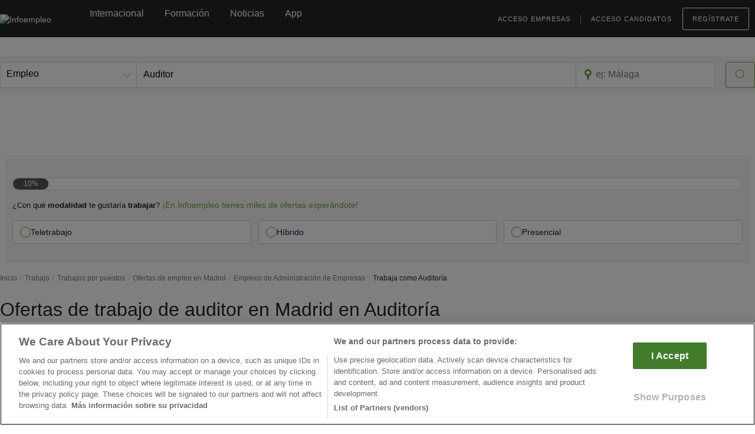

--- FILE ---
content_type: text/html; charset=utf-8
request_url: https://www.google.com/recaptcha/api2/anchor?ar=1&k=6Ldw-eAUAAAAAEcE4CL8jwDDoMjIZyhdc__myIiO&co=aHR0cHM6Ly93d3cuaW5mb2VtcGxlby5jb206NDQz&hl=en&v=PoyoqOPhxBO7pBk68S4YbpHZ&size=invisible&anchor-ms=20000&execute-ms=30000&cb=hphnilmzfidn
body_size: 48564
content:
<!DOCTYPE HTML><html dir="ltr" lang="en"><head><meta http-equiv="Content-Type" content="text/html; charset=UTF-8">
<meta http-equiv="X-UA-Compatible" content="IE=edge">
<title>reCAPTCHA</title>
<style type="text/css">
/* cyrillic-ext */
@font-face {
  font-family: 'Roboto';
  font-style: normal;
  font-weight: 400;
  font-stretch: 100%;
  src: url(//fonts.gstatic.com/s/roboto/v48/KFO7CnqEu92Fr1ME7kSn66aGLdTylUAMa3GUBHMdazTgWw.woff2) format('woff2');
  unicode-range: U+0460-052F, U+1C80-1C8A, U+20B4, U+2DE0-2DFF, U+A640-A69F, U+FE2E-FE2F;
}
/* cyrillic */
@font-face {
  font-family: 'Roboto';
  font-style: normal;
  font-weight: 400;
  font-stretch: 100%;
  src: url(//fonts.gstatic.com/s/roboto/v48/KFO7CnqEu92Fr1ME7kSn66aGLdTylUAMa3iUBHMdazTgWw.woff2) format('woff2');
  unicode-range: U+0301, U+0400-045F, U+0490-0491, U+04B0-04B1, U+2116;
}
/* greek-ext */
@font-face {
  font-family: 'Roboto';
  font-style: normal;
  font-weight: 400;
  font-stretch: 100%;
  src: url(//fonts.gstatic.com/s/roboto/v48/KFO7CnqEu92Fr1ME7kSn66aGLdTylUAMa3CUBHMdazTgWw.woff2) format('woff2');
  unicode-range: U+1F00-1FFF;
}
/* greek */
@font-face {
  font-family: 'Roboto';
  font-style: normal;
  font-weight: 400;
  font-stretch: 100%;
  src: url(//fonts.gstatic.com/s/roboto/v48/KFO7CnqEu92Fr1ME7kSn66aGLdTylUAMa3-UBHMdazTgWw.woff2) format('woff2');
  unicode-range: U+0370-0377, U+037A-037F, U+0384-038A, U+038C, U+038E-03A1, U+03A3-03FF;
}
/* math */
@font-face {
  font-family: 'Roboto';
  font-style: normal;
  font-weight: 400;
  font-stretch: 100%;
  src: url(//fonts.gstatic.com/s/roboto/v48/KFO7CnqEu92Fr1ME7kSn66aGLdTylUAMawCUBHMdazTgWw.woff2) format('woff2');
  unicode-range: U+0302-0303, U+0305, U+0307-0308, U+0310, U+0312, U+0315, U+031A, U+0326-0327, U+032C, U+032F-0330, U+0332-0333, U+0338, U+033A, U+0346, U+034D, U+0391-03A1, U+03A3-03A9, U+03B1-03C9, U+03D1, U+03D5-03D6, U+03F0-03F1, U+03F4-03F5, U+2016-2017, U+2034-2038, U+203C, U+2040, U+2043, U+2047, U+2050, U+2057, U+205F, U+2070-2071, U+2074-208E, U+2090-209C, U+20D0-20DC, U+20E1, U+20E5-20EF, U+2100-2112, U+2114-2115, U+2117-2121, U+2123-214F, U+2190, U+2192, U+2194-21AE, U+21B0-21E5, U+21F1-21F2, U+21F4-2211, U+2213-2214, U+2216-22FF, U+2308-230B, U+2310, U+2319, U+231C-2321, U+2336-237A, U+237C, U+2395, U+239B-23B7, U+23D0, U+23DC-23E1, U+2474-2475, U+25AF, U+25B3, U+25B7, U+25BD, U+25C1, U+25CA, U+25CC, U+25FB, U+266D-266F, U+27C0-27FF, U+2900-2AFF, U+2B0E-2B11, U+2B30-2B4C, U+2BFE, U+3030, U+FF5B, U+FF5D, U+1D400-1D7FF, U+1EE00-1EEFF;
}
/* symbols */
@font-face {
  font-family: 'Roboto';
  font-style: normal;
  font-weight: 400;
  font-stretch: 100%;
  src: url(//fonts.gstatic.com/s/roboto/v48/KFO7CnqEu92Fr1ME7kSn66aGLdTylUAMaxKUBHMdazTgWw.woff2) format('woff2');
  unicode-range: U+0001-000C, U+000E-001F, U+007F-009F, U+20DD-20E0, U+20E2-20E4, U+2150-218F, U+2190, U+2192, U+2194-2199, U+21AF, U+21E6-21F0, U+21F3, U+2218-2219, U+2299, U+22C4-22C6, U+2300-243F, U+2440-244A, U+2460-24FF, U+25A0-27BF, U+2800-28FF, U+2921-2922, U+2981, U+29BF, U+29EB, U+2B00-2BFF, U+4DC0-4DFF, U+FFF9-FFFB, U+10140-1018E, U+10190-1019C, U+101A0, U+101D0-101FD, U+102E0-102FB, U+10E60-10E7E, U+1D2C0-1D2D3, U+1D2E0-1D37F, U+1F000-1F0FF, U+1F100-1F1AD, U+1F1E6-1F1FF, U+1F30D-1F30F, U+1F315, U+1F31C, U+1F31E, U+1F320-1F32C, U+1F336, U+1F378, U+1F37D, U+1F382, U+1F393-1F39F, U+1F3A7-1F3A8, U+1F3AC-1F3AF, U+1F3C2, U+1F3C4-1F3C6, U+1F3CA-1F3CE, U+1F3D4-1F3E0, U+1F3ED, U+1F3F1-1F3F3, U+1F3F5-1F3F7, U+1F408, U+1F415, U+1F41F, U+1F426, U+1F43F, U+1F441-1F442, U+1F444, U+1F446-1F449, U+1F44C-1F44E, U+1F453, U+1F46A, U+1F47D, U+1F4A3, U+1F4B0, U+1F4B3, U+1F4B9, U+1F4BB, U+1F4BF, U+1F4C8-1F4CB, U+1F4D6, U+1F4DA, U+1F4DF, U+1F4E3-1F4E6, U+1F4EA-1F4ED, U+1F4F7, U+1F4F9-1F4FB, U+1F4FD-1F4FE, U+1F503, U+1F507-1F50B, U+1F50D, U+1F512-1F513, U+1F53E-1F54A, U+1F54F-1F5FA, U+1F610, U+1F650-1F67F, U+1F687, U+1F68D, U+1F691, U+1F694, U+1F698, U+1F6AD, U+1F6B2, U+1F6B9-1F6BA, U+1F6BC, U+1F6C6-1F6CF, U+1F6D3-1F6D7, U+1F6E0-1F6EA, U+1F6F0-1F6F3, U+1F6F7-1F6FC, U+1F700-1F7FF, U+1F800-1F80B, U+1F810-1F847, U+1F850-1F859, U+1F860-1F887, U+1F890-1F8AD, U+1F8B0-1F8BB, U+1F8C0-1F8C1, U+1F900-1F90B, U+1F93B, U+1F946, U+1F984, U+1F996, U+1F9E9, U+1FA00-1FA6F, U+1FA70-1FA7C, U+1FA80-1FA89, U+1FA8F-1FAC6, U+1FACE-1FADC, U+1FADF-1FAE9, U+1FAF0-1FAF8, U+1FB00-1FBFF;
}
/* vietnamese */
@font-face {
  font-family: 'Roboto';
  font-style: normal;
  font-weight: 400;
  font-stretch: 100%;
  src: url(//fonts.gstatic.com/s/roboto/v48/KFO7CnqEu92Fr1ME7kSn66aGLdTylUAMa3OUBHMdazTgWw.woff2) format('woff2');
  unicode-range: U+0102-0103, U+0110-0111, U+0128-0129, U+0168-0169, U+01A0-01A1, U+01AF-01B0, U+0300-0301, U+0303-0304, U+0308-0309, U+0323, U+0329, U+1EA0-1EF9, U+20AB;
}
/* latin-ext */
@font-face {
  font-family: 'Roboto';
  font-style: normal;
  font-weight: 400;
  font-stretch: 100%;
  src: url(//fonts.gstatic.com/s/roboto/v48/KFO7CnqEu92Fr1ME7kSn66aGLdTylUAMa3KUBHMdazTgWw.woff2) format('woff2');
  unicode-range: U+0100-02BA, U+02BD-02C5, U+02C7-02CC, U+02CE-02D7, U+02DD-02FF, U+0304, U+0308, U+0329, U+1D00-1DBF, U+1E00-1E9F, U+1EF2-1EFF, U+2020, U+20A0-20AB, U+20AD-20C0, U+2113, U+2C60-2C7F, U+A720-A7FF;
}
/* latin */
@font-face {
  font-family: 'Roboto';
  font-style: normal;
  font-weight: 400;
  font-stretch: 100%;
  src: url(//fonts.gstatic.com/s/roboto/v48/KFO7CnqEu92Fr1ME7kSn66aGLdTylUAMa3yUBHMdazQ.woff2) format('woff2');
  unicode-range: U+0000-00FF, U+0131, U+0152-0153, U+02BB-02BC, U+02C6, U+02DA, U+02DC, U+0304, U+0308, U+0329, U+2000-206F, U+20AC, U+2122, U+2191, U+2193, U+2212, U+2215, U+FEFF, U+FFFD;
}
/* cyrillic-ext */
@font-face {
  font-family: 'Roboto';
  font-style: normal;
  font-weight: 500;
  font-stretch: 100%;
  src: url(//fonts.gstatic.com/s/roboto/v48/KFO7CnqEu92Fr1ME7kSn66aGLdTylUAMa3GUBHMdazTgWw.woff2) format('woff2');
  unicode-range: U+0460-052F, U+1C80-1C8A, U+20B4, U+2DE0-2DFF, U+A640-A69F, U+FE2E-FE2F;
}
/* cyrillic */
@font-face {
  font-family: 'Roboto';
  font-style: normal;
  font-weight: 500;
  font-stretch: 100%;
  src: url(//fonts.gstatic.com/s/roboto/v48/KFO7CnqEu92Fr1ME7kSn66aGLdTylUAMa3iUBHMdazTgWw.woff2) format('woff2');
  unicode-range: U+0301, U+0400-045F, U+0490-0491, U+04B0-04B1, U+2116;
}
/* greek-ext */
@font-face {
  font-family: 'Roboto';
  font-style: normal;
  font-weight: 500;
  font-stretch: 100%;
  src: url(//fonts.gstatic.com/s/roboto/v48/KFO7CnqEu92Fr1ME7kSn66aGLdTylUAMa3CUBHMdazTgWw.woff2) format('woff2');
  unicode-range: U+1F00-1FFF;
}
/* greek */
@font-face {
  font-family: 'Roboto';
  font-style: normal;
  font-weight: 500;
  font-stretch: 100%;
  src: url(//fonts.gstatic.com/s/roboto/v48/KFO7CnqEu92Fr1ME7kSn66aGLdTylUAMa3-UBHMdazTgWw.woff2) format('woff2');
  unicode-range: U+0370-0377, U+037A-037F, U+0384-038A, U+038C, U+038E-03A1, U+03A3-03FF;
}
/* math */
@font-face {
  font-family: 'Roboto';
  font-style: normal;
  font-weight: 500;
  font-stretch: 100%;
  src: url(//fonts.gstatic.com/s/roboto/v48/KFO7CnqEu92Fr1ME7kSn66aGLdTylUAMawCUBHMdazTgWw.woff2) format('woff2');
  unicode-range: U+0302-0303, U+0305, U+0307-0308, U+0310, U+0312, U+0315, U+031A, U+0326-0327, U+032C, U+032F-0330, U+0332-0333, U+0338, U+033A, U+0346, U+034D, U+0391-03A1, U+03A3-03A9, U+03B1-03C9, U+03D1, U+03D5-03D6, U+03F0-03F1, U+03F4-03F5, U+2016-2017, U+2034-2038, U+203C, U+2040, U+2043, U+2047, U+2050, U+2057, U+205F, U+2070-2071, U+2074-208E, U+2090-209C, U+20D0-20DC, U+20E1, U+20E5-20EF, U+2100-2112, U+2114-2115, U+2117-2121, U+2123-214F, U+2190, U+2192, U+2194-21AE, U+21B0-21E5, U+21F1-21F2, U+21F4-2211, U+2213-2214, U+2216-22FF, U+2308-230B, U+2310, U+2319, U+231C-2321, U+2336-237A, U+237C, U+2395, U+239B-23B7, U+23D0, U+23DC-23E1, U+2474-2475, U+25AF, U+25B3, U+25B7, U+25BD, U+25C1, U+25CA, U+25CC, U+25FB, U+266D-266F, U+27C0-27FF, U+2900-2AFF, U+2B0E-2B11, U+2B30-2B4C, U+2BFE, U+3030, U+FF5B, U+FF5D, U+1D400-1D7FF, U+1EE00-1EEFF;
}
/* symbols */
@font-face {
  font-family: 'Roboto';
  font-style: normal;
  font-weight: 500;
  font-stretch: 100%;
  src: url(//fonts.gstatic.com/s/roboto/v48/KFO7CnqEu92Fr1ME7kSn66aGLdTylUAMaxKUBHMdazTgWw.woff2) format('woff2');
  unicode-range: U+0001-000C, U+000E-001F, U+007F-009F, U+20DD-20E0, U+20E2-20E4, U+2150-218F, U+2190, U+2192, U+2194-2199, U+21AF, U+21E6-21F0, U+21F3, U+2218-2219, U+2299, U+22C4-22C6, U+2300-243F, U+2440-244A, U+2460-24FF, U+25A0-27BF, U+2800-28FF, U+2921-2922, U+2981, U+29BF, U+29EB, U+2B00-2BFF, U+4DC0-4DFF, U+FFF9-FFFB, U+10140-1018E, U+10190-1019C, U+101A0, U+101D0-101FD, U+102E0-102FB, U+10E60-10E7E, U+1D2C0-1D2D3, U+1D2E0-1D37F, U+1F000-1F0FF, U+1F100-1F1AD, U+1F1E6-1F1FF, U+1F30D-1F30F, U+1F315, U+1F31C, U+1F31E, U+1F320-1F32C, U+1F336, U+1F378, U+1F37D, U+1F382, U+1F393-1F39F, U+1F3A7-1F3A8, U+1F3AC-1F3AF, U+1F3C2, U+1F3C4-1F3C6, U+1F3CA-1F3CE, U+1F3D4-1F3E0, U+1F3ED, U+1F3F1-1F3F3, U+1F3F5-1F3F7, U+1F408, U+1F415, U+1F41F, U+1F426, U+1F43F, U+1F441-1F442, U+1F444, U+1F446-1F449, U+1F44C-1F44E, U+1F453, U+1F46A, U+1F47D, U+1F4A3, U+1F4B0, U+1F4B3, U+1F4B9, U+1F4BB, U+1F4BF, U+1F4C8-1F4CB, U+1F4D6, U+1F4DA, U+1F4DF, U+1F4E3-1F4E6, U+1F4EA-1F4ED, U+1F4F7, U+1F4F9-1F4FB, U+1F4FD-1F4FE, U+1F503, U+1F507-1F50B, U+1F50D, U+1F512-1F513, U+1F53E-1F54A, U+1F54F-1F5FA, U+1F610, U+1F650-1F67F, U+1F687, U+1F68D, U+1F691, U+1F694, U+1F698, U+1F6AD, U+1F6B2, U+1F6B9-1F6BA, U+1F6BC, U+1F6C6-1F6CF, U+1F6D3-1F6D7, U+1F6E0-1F6EA, U+1F6F0-1F6F3, U+1F6F7-1F6FC, U+1F700-1F7FF, U+1F800-1F80B, U+1F810-1F847, U+1F850-1F859, U+1F860-1F887, U+1F890-1F8AD, U+1F8B0-1F8BB, U+1F8C0-1F8C1, U+1F900-1F90B, U+1F93B, U+1F946, U+1F984, U+1F996, U+1F9E9, U+1FA00-1FA6F, U+1FA70-1FA7C, U+1FA80-1FA89, U+1FA8F-1FAC6, U+1FACE-1FADC, U+1FADF-1FAE9, U+1FAF0-1FAF8, U+1FB00-1FBFF;
}
/* vietnamese */
@font-face {
  font-family: 'Roboto';
  font-style: normal;
  font-weight: 500;
  font-stretch: 100%;
  src: url(//fonts.gstatic.com/s/roboto/v48/KFO7CnqEu92Fr1ME7kSn66aGLdTylUAMa3OUBHMdazTgWw.woff2) format('woff2');
  unicode-range: U+0102-0103, U+0110-0111, U+0128-0129, U+0168-0169, U+01A0-01A1, U+01AF-01B0, U+0300-0301, U+0303-0304, U+0308-0309, U+0323, U+0329, U+1EA0-1EF9, U+20AB;
}
/* latin-ext */
@font-face {
  font-family: 'Roboto';
  font-style: normal;
  font-weight: 500;
  font-stretch: 100%;
  src: url(//fonts.gstatic.com/s/roboto/v48/KFO7CnqEu92Fr1ME7kSn66aGLdTylUAMa3KUBHMdazTgWw.woff2) format('woff2');
  unicode-range: U+0100-02BA, U+02BD-02C5, U+02C7-02CC, U+02CE-02D7, U+02DD-02FF, U+0304, U+0308, U+0329, U+1D00-1DBF, U+1E00-1E9F, U+1EF2-1EFF, U+2020, U+20A0-20AB, U+20AD-20C0, U+2113, U+2C60-2C7F, U+A720-A7FF;
}
/* latin */
@font-face {
  font-family: 'Roboto';
  font-style: normal;
  font-weight: 500;
  font-stretch: 100%;
  src: url(//fonts.gstatic.com/s/roboto/v48/KFO7CnqEu92Fr1ME7kSn66aGLdTylUAMa3yUBHMdazQ.woff2) format('woff2');
  unicode-range: U+0000-00FF, U+0131, U+0152-0153, U+02BB-02BC, U+02C6, U+02DA, U+02DC, U+0304, U+0308, U+0329, U+2000-206F, U+20AC, U+2122, U+2191, U+2193, U+2212, U+2215, U+FEFF, U+FFFD;
}
/* cyrillic-ext */
@font-face {
  font-family: 'Roboto';
  font-style: normal;
  font-weight: 900;
  font-stretch: 100%;
  src: url(//fonts.gstatic.com/s/roboto/v48/KFO7CnqEu92Fr1ME7kSn66aGLdTylUAMa3GUBHMdazTgWw.woff2) format('woff2');
  unicode-range: U+0460-052F, U+1C80-1C8A, U+20B4, U+2DE0-2DFF, U+A640-A69F, U+FE2E-FE2F;
}
/* cyrillic */
@font-face {
  font-family: 'Roboto';
  font-style: normal;
  font-weight: 900;
  font-stretch: 100%;
  src: url(//fonts.gstatic.com/s/roboto/v48/KFO7CnqEu92Fr1ME7kSn66aGLdTylUAMa3iUBHMdazTgWw.woff2) format('woff2');
  unicode-range: U+0301, U+0400-045F, U+0490-0491, U+04B0-04B1, U+2116;
}
/* greek-ext */
@font-face {
  font-family: 'Roboto';
  font-style: normal;
  font-weight: 900;
  font-stretch: 100%;
  src: url(//fonts.gstatic.com/s/roboto/v48/KFO7CnqEu92Fr1ME7kSn66aGLdTylUAMa3CUBHMdazTgWw.woff2) format('woff2');
  unicode-range: U+1F00-1FFF;
}
/* greek */
@font-face {
  font-family: 'Roboto';
  font-style: normal;
  font-weight: 900;
  font-stretch: 100%;
  src: url(//fonts.gstatic.com/s/roboto/v48/KFO7CnqEu92Fr1ME7kSn66aGLdTylUAMa3-UBHMdazTgWw.woff2) format('woff2');
  unicode-range: U+0370-0377, U+037A-037F, U+0384-038A, U+038C, U+038E-03A1, U+03A3-03FF;
}
/* math */
@font-face {
  font-family: 'Roboto';
  font-style: normal;
  font-weight: 900;
  font-stretch: 100%;
  src: url(//fonts.gstatic.com/s/roboto/v48/KFO7CnqEu92Fr1ME7kSn66aGLdTylUAMawCUBHMdazTgWw.woff2) format('woff2');
  unicode-range: U+0302-0303, U+0305, U+0307-0308, U+0310, U+0312, U+0315, U+031A, U+0326-0327, U+032C, U+032F-0330, U+0332-0333, U+0338, U+033A, U+0346, U+034D, U+0391-03A1, U+03A3-03A9, U+03B1-03C9, U+03D1, U+03D5-03D6, U+03F0-03F1, U+03F4-03F5, U+2016-2017, U+2034-2038, U+203C, U+2040, U+2043, U+2047, U+2050, U+2057, U+205F, U+2070-2071, U+2074-208E, U+2090-209C, U+20D0-20DC, U+20E1, U+20E5-20EF, U+2100-2112, U+2114-2115, U+2117-2121, U+2123-214F, U+2190, U+2192, U+2194-21AE, U+21B0-21E5, U+21F1-21F2, U+21F4-2211, U+2213-2214, U+2216-22FF, U+2308-230B, U+2310, U+2319, U+231C-2321, U+2336-237A, U+237C, U+2395, U+239B-23B7, U+23D0, U+23DC-23E1, U+2474-2475, U+25AF, U+25B3, U+25B7, U+25BD, U+25C1, U+25CA, U+25CC, U+25FB, U+266D-266F, U+27C0-27FF, U+2900-2AFF, U+2B0E-2B11, U+2B30-2B4C, U+2BFE, U+3030, U+FF5B, U+FF5D, U+1D400-1D7FF, U+1EE00-1EEFF;
}
/* symbols */
@font-face {
  font-family: 'Roboto';
  font-style: normal;
  font-weight: 900;
  font-stretch: 100%;
  src: url(//fonts.gstatic.com/s/roboto/v48/KFO7CnqEu92Fr1ME7kSn66aGLdTylUAMaxKUBHMdazTgWw.woff2) format('woff2');
  unicode-range: U+0001-000C, U+000E-001F, U+007F-009F, U+20DD-20E0, U+20E2-20E4, U+2150-218F, U+2190, U+2192, U+2194-2199, U+21AF, U+21E6-21F0, U+21F3, U+2218-2219, U+2299, U+22C4-22C6, U+2300-243F, U+2440-244A, U+2460-24FF, U+25A0-27BF, U+2800-28FF, U+2921-2922, U+2981, U+29BF, U+29EB, U+2B00-2BFF, U+4DC0-4DFF, U+FFF9-FFFB, U+10140-1018E, U+10190-1019C, U+101A0, U+101D0-101FD, U+102E0-102FB, U+10E60-10E7E, U+1D2C0-1D2D3, U+1D2E0-1D37F, U+1F000-1F0FF, U+1F100-1F1AD, U+1F1E6-1F1FF, U+1F30D-1F30F, U+1F315, U+1F31C, U+1F31E, U+1F320-1F32C, U+1F336, U+1F378, U+1F37D, U+1F382, U+1F393-1F39F, U+1F3A7-1F3A8, U+1F3AC-1F3AF, U+1F3C2, U+1F3C4-1F3C6, U+1F3CA-1F3CE, U+1F3D4-1F3E0, U+1F3ED, U+1F3F1-1F3F3, U+1F3F5-1F3F7, U+1F408, U+1F415, U+1F41F, U+1F426, U+1F43F, U+1F441-1F442, U+1F444, U+1F446-1F449, U+1F44C-1F44E, U+1F453, U+1F46A, U+1F47D, U+1F4A3, U+1F4B0, U+1F4B3, U+1F4B9, U+1F4BB, U+1F4BF, U+1F4C8-1F4CB, U+1F4D6, U+1F4DA, U+1F4DF, U+1F4E3-1F4E6, U+1F4EA-1F4ED, U+1F4F7, U+1F4F9-1F4FB, U+1F4FD-1F4FE, U+1F503, U+1F507-1F50B, U+1F50D, U+1F512-1F513, U+1F53E-1F54A, U+1F54F-1F5FA, U+1F610, U+1F650-1F67F, U+1F687, U+1F68D, U+1F691, U+1F694, U+1F698, U+1F6AD, U+1F6B2, U+1F6B9-1F6BA, U+1F6BC, U+1F6C6-1F6CF, U+1F6D3-1F6D7, U+1F6E0-1F6EA, U+1F6F0-1F6F3, U+1F6F7-1F6FC, U+1F700-1F7FF, U+1F800-1F80B, U+1F810-1F847, U+1F850-1F859, U+1F860-1F887, U+1F890-1F8AD, U+1F8B0-1F8BB, U+1F8C0-1F8C1, U+1F900-1F90B, U+1F93B, U+1F946, U+1F984, U+1F996, U+1F9E9, U+1FA00-1FA6F, U+1FA70-1FA7C, U+1FA80-1FA89, U+1FA8F-1FAC6, U+1FACE-1FADC, U+1FADF-1FAE9, U+1FAF0-1FAF8, U+1FB00-1FBFF;
}
/* vietnamese */
@font-face {
  font-family: 'Roboto';
  font-style: normal;
  font-weight: 900;
  font-stretch: 100%;
  src: url(//fonts.gstatic.com/s/roboto/v48/KFO7CnqEu92Fr1ME7kSn66aGLdTylUAMa3OUBHMdazTgWw.woff2) format('woff2');
  unicode-range: U+0102-0103, U+0110-0111, U+0128-0129, U+0168-0169, U+01A0-01A1, U+01AF-01B0, U+0300-0301, U+0303-0304, U+0308-0309, U+0323, U+0329, U+1EA0-1EF9, U+20AB;
}
/* latin-ext */
@font-face {
  font-family: 'Roboto';
  font-style: normal;
  font-weight: 900;
  font-stretch: 100%;
  src: url(//fonts.gstatic.com/s/roboto/v48/KFO7CnqEu92Fr1ME7kSn66aGLdTylUAMa3KUBHMdazTgWw.woff2) format('woff2');
  unicode-range: U+0100-02BA, U+02BD-02C5, U+02C7-02CC, U+02CE-02D7, U+02DD-02FF, U+0304, U+0308, U+0329, U+1D00-1DBF, U+1E00-1E9F, U+1EF2-1EFF, U+2020, U+20A0-20AB, U+20AD-20C0, U+2113, U+2C60-2C7F, U+A720-A7FF;
}
/* latin */
@font-face {
  font-family: 'Roboto';
  font-style: normal;
  font-weight: 900;
  font-stretch: 100%;
  src: url(//fonts.gstatic.com/s/roboto/v48/KFO7CnqEu92Fr1ME7kSn66aGLdTylUAMa3yUBHMdazQ.woff2) format('woff2');
  unicode-range: U+0000-00FF, U+0131, U+0152-0153, U+02BB-02BC, U+02C6, U+02DA, U+02DC, U+0304, U+0308, U+0329, U+2000-206F, U+20AC, U+2122, U+2191, U+2193, U+2212, U+2215, U+FEFF, U+FFFD;
}

</style>
<link rel="stylesheet" type="text/css" href="https://www.gstatic.com/recaptcha/releases/PoyoqOPhxBO7pBk68S4YbpHZ/styles__ltr.css">
<script nonce="2Vut64h1ZOAdO3e_Cx3vLQ" type="text/javascript">window['__recaptcha_api'] = 'https://www.google.com/recaptcha/api2/';</script>
<script type="text/javascript" src="https://www.gstatic.com/recaptcha/releases/PoyoqOPhxBO7pBk68S4YbpHZ/recaptcha__en.js" nonce="2Vut64h1ZOAdO3e_Cx3vLQ">
      
    </script></head>
<body><div id="rc-anchor-alert" class="rc-anchor-alert"></div>
<input type="hidden" id="recaptcha-token" value="[base64]">
<script type="text/javascript" nonce="2Vut64h1ZOAdO3e_Cx3vLQ">
      recaptcha.anchor.Main.init("[\x22ainput\x22,[\x22bgdata\x22,\x22\x22,\[base64]/[base64]/[base64]/KE4oMTI0LHYsdi5HKSxMWihsLHYpKTpOKDEyNCx2LGwpLFYpLHYpLFQpKSxGKDE3MSx2KX0scjc9ZnVuY3Rpb24obCl7cmV0dXJuIGx9LEM9ZnVuY3Rpb24obCxWLHYpe04odixsLFYpLFZbYWtdPTI3OTZ9LG49ZnVuY3Rpb24obCxWKXtWLlg9KChWLlg/[base64]/[base64]/[base64]/[base64]/[base64]/[base64]/[base64]/[base64]/[base64]/[base64]/[base64]\\u003d\x22,\[base64]\\u003d\x22,\x22w5bCtkLCp8OjJsOCHsO1VC7CqsKGZMKJM1xWwrNOw4XDtE3DncOjw75QwrItX216w5DDtMOow6/[base64]/w5fChzTDiTt1S8Kow78XwpzDnsO7R8OcPHzDr8OkXsOETsKqw4jDgsKxOhpXbcO5w7DCrWDCm3M2woI/[base64]/DviMNw4bCvGxXw6VsB0bCpxvCp17CucONdMOoFcOKe8OAdRRsKm07wrhtDsKTw5bCtGIgw7Iow5LDlMKYTsKFw5Zdw4vDgx3CkhYDByLDtVXCpTg/[base64]/wprCt8KGw7vCqMOfw6nDncOMEMOtwqkSwqfCtkTDtsOZNMO9d8OefT/DsUpJw5Y8U8KTwoTDjnNxwp0FTMKaBzDDqMOrw4BmwofCrmgow4DCvHFQw47DtQwPwosHw6N/H37CusOUFsOZw7gGwpXCmcKJw5bCpDbDpsKbZsK9w57DvMKCB8O2wo3ClUXDrcOkNWnDhFAORsONwprDssKDczl1w4hrwoUJQVkPTMOrwqvCvMK/wo7CmX3CtMOxw6hjAzDCjMKZR8K0w5zDqHYLwo7CocOIwqkTHsOBwo5DWcKAOz/CvsO+AlnDqlDCuAfDvgTDrsOlw6UXwo/DmQMwCCNgw77DrmfCoylfGm0QFsO8SMKkcDDDgcO4Zl8jSwnDpGnDrsOfw48HwrXDlcKdwpsLw6EHw73DjTTDi8KRUl3CtmnCgl8mw6PDtsKyw45PdcO6w4bCrF4/w7XCvMK+wpg5w7XCtElAHsOpYwXDucKBCsOlwqcjw7kvBVHDjcKvCwbCh3lgwpU2Y8OHwoTDohLDlMKIwrJ4w5XDiTYMw4Qfw7/DsTrDgVzDq8Kww4TDvX7DgsK3wqvChMOvwrkzw4HDhBZVemxTwqljJMO9YsKfb8KVwpxeQQ3Ck3zDty/DqMKFMHHDmsK5wqbCsDwYw6XCt8O1GCXCqiJzW8OfRDLCgXtJFglSFcOSfHUTbxbDkBbDqBTDj8Kvw7DCqsOjZsKdan7Dp8KXOVMNE8OEw7RRN0bDhGZSUcK0w7nCs8K/QMOawqfDsXTDqsOCwrshwrfCu3fDvcOnw7kfwqw1wq3CmMKqRsOVwpchwo/DkQ3DnkNAwpfDuBvDpXDDkMOUAMOvT8OSPWMgwoMXwookwrLDnwwFQRU/wrpFE8KtOkYqw7zCsGgTQTHClMK/[base64]/CrsK3wrkXA8Ovw4TCm24DQsK2GU7CkMOnW8O4w6oEw5JTw7lew6goGcOvbQ8Zwo1qw6vCicOvYV8Jw6vCp0YWJsK/w7PCtcOxw5s+dEDCpsKHQMO+MB3DhgbDhG/Cj8KwKzTDnjDCpGXDqsKgwqHCtXs5J1gUaSQtasKZTcKUw6LCgk7DtnInw7/[base64]/[base64]/W8Kfw5BvwrjChV1PHcObw73DvkfDrSDDp8OYw78Vwq8+J2ofwqvDrcKlwqDCoCJ0w7/DncK5wpFBdkljwpzDmzvCh35Lw4fDj1/DvzB/[base64]/[base64]/w4fCjsO1UmTCr8Oewr98w7LCusOgeAYtVMKhwoXDvsKlwqc2NHJCGiszwp/CuMKpwoPDisKcS8KjHcOEwoHDgcOkVnBYwo5Ow5BVe11/w5DCvxPCvBd1dMO+w6VLPFoJwrfCv8KcK1DDt2hUbD1IbcK9bcKNwq/DiMK1wrcuBcOUw7fDlcKAwo1vImYuHcOqw4xvRMKcGh7CvxnDhloIM8OWwprDglw7TGcKwonDpl4owpLDq3kvQn0BCsO1ZCp/[base64]/[base64]/ClWrCh8KlZ8K1w6vCqMKQO8Kcw4PCly5Vw7UQLcKtw5QSwplBwqHChsKfNsKOwpJrwrgFa2/[base64]/[base64]/CucOnwrLCoMKLAAPCsUjCrsOaHMOew41OXEEsQQvDhXciwoHDjVUjQsO9wovDncKPaSQYw7AHwo/[base64]/[base64]/WinDqGMSPld0w5TCjj/DkxLDhWPCqMOawqjDl8OsIcOeLcKmwoluY3ZvZcKUw7zCqsK2H8ODCQ9YLMOhw51/w57DlHFOwrjDvcKywrQCwrUjw4fCkSnDh2fDokLCt8K3QMK7SzBSwqrCgH7DmA13Z1XCmn/Co8OiwpHCsMOEGk4/wonDqcOoMm/CnMO3wqpdw6tKJsK/I8OyeMKKwoNKHMOKw7JtwoLDp2toUTlEIcK8w5xuO8OEZgEiOwAIU8KhTcOEwqAEw7EIwqVTPcOSa8KAH8OCRVnCvAthwpVAw5XCnsONeksZK8KqwrYvOn7Dt3HCoATDsj9YHxfCsidtbMK9MMOwTFXCgcKZwpTCn0fCocOVw7p5fz9Rwpopw7nCr3d/[base64]/w4LDgDJzwr7DjBvDtsK0RcKUwr83UsKeWMOTW8O7wqTDt1Fmwq/Ch8OAw5w5w7DDhsOQw7bCh3XCo8OWw4IyFQ7DqsORICgiEMOZwpgjwql0JVVRw5ckw7hVAyvDqx1HOsKqFsO1SMOdwrAbw5guwrnDnWpcVm7DvXs+w61pNywOFcK/w6TCsS9IPn/[base64]/wrsEBMOYw6vDql/DrUkubjdHwoV4wrPDjcKnwpLDocOXw6bCjMKUJcOxw6HDnGIWYcKUV8Ojwqlrw5fDqsOOLWTCtcKyPU/Cq8K4TsOQAX1vw6vCr13DoQjDlcOkw7PDvsK5LVlzB8Kxw6ggZBFiwonCtWYIVcK2wpzCm8KkHBHCtQNgRkPCgwDDvMKCwpHClhrCrMKjw6PCsUjCii/[base64]/Ds8KGCcObe23Cul9cBgXCgAbCgFxrK8OiUUJ/wpnDv0/[base64]/[base64]/wrTCvS/DtT/[base64]/w7PDtMKuwo0Iw6HCjsO1O8Kew6zDrMOCbAoow6rCrGjChB/CuUnDvzXCjmzDh1gFQkUwwpRcwpDDjRBnwoHChcOmwp7DjcOUwr8Hw7QGIsO9wpB/[base64]/csKuw6vCrEBLw4cwP8K1w5duIzJVRRlbOMKLY3gSRcOMwpBOYHN5woV6wpbDp8KcQMOfw6LDiB/DkMK6KMKDwqRId8KBwp0YwqQlc8KaQ8O7cTzChEbDvwbCtsK/WcKPwpZiJsOpw6EGYMK8dMODRnnDmMOkEBbCuQPDl8KpXRDCkB9Qwog1w5HCjMOwOF/CoMKOwoEjw6PCtUXCoyPCicKPeBR5CcOkasOrwpPCu8KWZsK0KS55PHgww7PCvjHCi8OLwr/[base64]/[base64]/w5nCosK/w4MFYxJQw6HDmQLCgsKzHQZeJhDCsTDDu10vJQsrw6TDsToDZ8KiF8KhARzCjsOSw7/CvyzDqcOIJgzDhsKEwoFbw6sMQwFVcAPDrcOzGcOyLWVfNsOfw7pFwrrDvSjDnXsmwp7CnsO/O8OIN1bDhixuw6FFwq/DpMKhSErDo1V0D8ODwozDgsOcT8OWw4XCu1vDjwkSTcKgdCNpXcKrLsKYwpRfwowmwrPCmsO6w5nCsExvw7LDh3Y8U8OYwrhlBsK+b2sxYsO+w53DlcOEw6nCulrCtMK2woDCvXDDnVDDtDnCjsOpOXXDqCPCoirDvgRDwrBFwpV2wpLDvRE6wqTClFVfw7vDuz/CkWvCmgfDpsKyw7wvw6jDgMKiODHCplvDsRkZDF3DgMO1wrXCusOiN8Oaw6w1wrbDnTBtw7nCi2FBTMKxw5zCoMKGLMKdwpASwofDjMOHaMOKwqzCvh/[base64]/Ct8OYXHprUQbDuXgoNMKOPFfCnHE/wpLCtMOTdMK4wqDDtEnDo8OqwrETwoY8eMOXw7nCjsOcw6Jvwo3CoMOEwpjCgA/[base64]/ChsKow7LChMKGw5N7eyYjwo/[base64]/CucKsaMOsw4AEB8OLw5cFfkHClk/Dl8OxwopCQsKzw6EDEQBGwr8GF8O4OcOCw60La8KTbj8DwpzDvsKjwqZCwpHDicKSA17CtnHCt2sxFMKJw6MIwqjCiUh6Zl41E04kwoEuCmh+A8KiFnkcKn/[base64]/DiDpdIMONw4ZbwrnDqxc9w5DDpMKPw6TDscKpw48yw7PCnsKAwq9TGl1oLk8kbxvDsBkWITY0RQ8mwoYfw7hYTMO1w4kgEB7DhsKDPcK2woJGw4glw4vDvsKHXw4Qc1rDrBcrwq7DoF8bw5nDk8O5dsKcEgXDjsKNbn/Dm0gkIlrDhMKGwqsBXMKpw5gnw41Xw6x4w5LCp8OScsOqwp5Yw7h1RcK2EcKew4XCvcKyIHgJw4/DgGRma2thZcKIQgdqwqXDjlDCsgVBasORecKvSWbCp0/[base64]/Lh5LFsOGQAHCvcKuw6tNwo7Ck8OqwpZpwqopwo7DqljDhmXCpsKhA8KtD03CvsKSEl7Cj8KwKcKdw7sMw7hCVXABwqAAJxnDkcOnw4XCvlZpw7MFX8KOHMO+c8K0wo8OFHx0w6bCicKiBMK7w6PCgcO2Zwl2QcKNw6XDg8KPw7/CssKKOmrCrcKKw5rCg0zDiynDry05SSbDmMOgwoUJDMKZw5dWP8OnQMOWw7EXEnLDlgTCuxzDknzDtcOzPSXDpBcxw7PDphfCvcO3BS1hw47CgMK4w6oJw49nDGt/awVTBcKJw61mw4wPw7jDk3Rtw7Ipw5lnw5cbwqjDl8KaCcOyRkFGHMO0woBZHcKZw7PDicK8w7NkBsO4wq98AlR0QcOAURrDtcKJw7M2w6oFw7zCvsOwDMKzM37Dt8Oow6spDsO/SHoGM8K7fyA/[base64]/DuzdYwpnCtMKJT39dw43CpEMlw63Dj3PDh8KTwqwXAsOLwo5tQ8OwDkrDrxVswqFSwr8/wq/CkRLDsMKWOUnDqy7DhFHDlG3Dn2JawrNmWXzCrD/DulgRdcKuw5PDrcOcC1zCvhdnwr7CjcK6wrZiBS/DhcK2ZcOTO8OowpNNJjzCj8O3cDLDrMKHL3VnEcOWw7XCogXCjMKOw5LChnnDlBsCw5zDm8KaVcKRw4zCj8KIw4zClkXDpjcDDsO8FlbCjnzDjFQGBMK8FzAHwqlzFzZ3FMObwpHCiMKXccKvw6XDplQHwqEowonCoCzDnsOGwqxXwo/[base64]/DvEjDkMO0TDnDhEREwo58D1vCsMKdw7d1w7HCpAoIIiEPw5cVS8KOL1fClsKyw5kSSMKYBsKXwo4Yw7B4wr9fw6TCrMOSVTPCg0HDoMOFTsKXwrwzwrfCg8KGw5fDmDjDgwPDuTwsa8OiwrUjwqUnw4NHI8OyWMO/wrHDssO/QDHDiVHDjsOUw6fCq3vCjcKlwo1Aw699wqciwq1iWMOzZCTCp8OdZBZXBMO/w4Z5fVEQwpspwqDDgWtCecOxwq8rw5VQMMOTV8KrwqzDmcK2SHzCoC7CvVPDgsKiD8OywoA1PA/CgCPDv8OywrbCqcKrw6bCnHrCqsOVw57DlcOvw7PDqMO/F8OYI2x6J2DCsMO3w5vCrhdScjpkNMO6FQQXwrnDuSzDusOdw5vCtMOjwrjCvT/CkjJTw73DlDTClGcZw4fDj8KmZcKvwoHDkcKsw4ZNw5dUw4vDiE8ewpABw6xRXcOSwqTDu8Oca8K7wpDClj/Ch8KPwq3CsMKvSHzClcO5w6cswoVjw4tjwoUbw5jCvgrCksKmw4PCnMKow6rDkMKew44ywpzCkgDDjUwcwo/[base64]/DkMOHWDnCucO0wrnCl8KZNMOIw6rDo8Oyw4PDrWXCoVkcwq/CusOXwr0yw4E3wq7Cu8Kmw6MDa8KgdsOUaMKnwo/[base64]/wpQFJijCqFrCmMKYYMO/ay0mwrczYcKZYTjCpTELRcOkJMKISsKxfcOqw6zDscODw7XCrMK8J8OSacOhw6XCknANwpvDnC/Dr8KdXWnCh3xBFMOFQsOawqvCvCoQRMKOLMKfwrxjScOyeB4qGQDClgBNwrbDpsK6w6ZAw50CHHxEHBnCul3DucKdw4c5WUx/[base64]/[base64]/Ci8OUZB/DvMOOXVQVwqZLc8Oqw4wHw4A4SRESwpvDkUvDg2DDn8O5OMKCGD3DhWp6VsKBwrjCisOqwqLCgD5NJwLDhFfCksO6w7TDtg7ChQbCpMKxbTnDqF3Ds1/Dpj7Dix/DscKGwrEeMsK+e1bDrnFqJ2fChMKEw5Yywrc2esOxwo9/wrnChcOxw6QUwpzDgMKow6/CsEHDvRszwqHDlDXChQ4SR3hFdTQnwpR/TcOWwpRbw4F3wrTDgQjDlXFmRgN7w43CqsO3HBk7w5/DqsO2w5rCnMOFPirCrsKTUUbCqzTDkgbDqsOLw53Ciwd5wpg8SzZ2G8KeIWjCkXslWjXDo8KcwpLDiMKRfSTDsMOKw4o2F8Kqw7jDucO9w4rCqMKrfMOnwpRXw6sIwrvCl8KgwrXDp8KRw7DDkMKAwonCunxuEj/[base64]/Do8OpRCTDnsKQwpVQWXLCs8K+wq3Dok/DtT7Dm3dIwqXCucKrKcOfWsKseXPDi8OQeMOBwqjCkgvChD9vwpTCi8K4w4DCs2zDgRrDuMOeCsKcAG5wN8KKw6nDpsKfwocVw6PDocOyJsOUw75ow5wTfzjDksKSw5Y5SiZcwp5RJwjDqDnCuA/DhydYwqtODcKNwq3CoQ9uwr83PzrDlXnCn8KHTGdFw5I1UsKHwqM8e8KPw64fREvDoHzCvy5lw6nCq8KWw4t5woRrOTvCr8OVwpvCqlBrwoLCkXzDmcOIcSR5w79IccOFw69zUMO/[base64]/[base64]/CpyjClXkkUMKwI8KgGsOJNMKvGRHDnVQTImgoRWjCjUhiwr/CgMOPesK3w68VRcOHLMO6LMKcU3RrfCVdGWvDoGAvwo1yw7/DnH0pQcK9w6TDk8O3N8KOw453JUcmHcOBwqvDhyfDoijDl8Obb0kSwq8TwpQ0KsK2fm3CuMOAw6nDgi3CpV5Sw7HDvH/[base64]/Ch0gmwoRsX3JFecOuZlrCl03CicOLG8OaWlfCiV00WcKEf8KPw7DCt1Vyc8OqwrjCs8Ogw5vCgTxVw5pbLcOaw7oEByPDk09MXUp4w4Q0wqYwS8OwDBd2bMKyc2TDqXg4fcOVw6UpwqXCucOlRsKbw6jDgcK9wrZlNjTCpMKEwo/CpW/CjygJwogKw4tmw7TDpljCgcOJOcKJw4oxFcKPa8KIwrVEH8OZw6Fjw4jDlcKBw4zCmjbCrXhiacOfw480JhzCvMOLFcKucsOpeRUvAX/CtsOQVxkxTMOwU8Oow6JQKHDDgioTBhh9wp0Zw4w2X8O9XcOJw6vDigPCp1p7fHzDohvDssK8XsKAJTZAw4x4c2LCmRF7w5w4w4bDqMKuEHXCvVbCmMKaScKRTsOqw4kfYsO7CcKCdkvDpwlbDsONwozDjDcWw4vDmMOldcK4csOcHmxEwolzw794w78EIXIedVbCmA/Ck8OwCggVw4nCqcOxwq3ClCNpw44vwqrDjjnDuQcjwqbCiMOCDsOFGsKlw5llCMKRwr1Jwr/[base64]/w6gIfUnCqjwdwpRDHgHCm8OawpDDnsODwqLDhSwew5TCmcOpW8KTw4FnwrcTaMKswossOsK0w5/DoWTClMOJw7TChCdpJcK3wpgTGirDu8OOB1rDm8KOFmVxLDzDrXjDqhVlw7sYK8KmUMOcw5vCtsKvAmvDjMOGwovDtsK/w5h2wqBnR8K9wq/Ct8K4w67DmUzCisKjJA10THjChsOGwqQ+KT8MwqvDkF9zYcKAw4wNXMKAQVbDux/Cj3zCmGEyBwjDjcODwpJoI8OWPC3DuMKXM25WwrvCpcObw7DDiDzDtU53wpl0esK9OcO8cBcVw5HCgwbCm8KGczPCtTFjwoPCocKQwpIIecO6TUDDisKvfWjDqEswV8O6IMKSwr/DhsOZSsKTMcOWViApwrfCnMKRw4DDv8KqeHvDu8OGw7cvesKFw73CtcK0w54KSQDCpsK4UQgnX1bDhMKawo/DlcKpBGhxcMOpCsKWwpsBw5tGTkbDrcOqwpgtwpHCiH/Dq2LDt8KEQ8KxfQQGAcOEwrBNwo7DmizDu8OoZ8ORc1PDgsKuUMKcw5A6diMeEG57R8ORXWLCsMKNScO9w73DksOMNsOBw55CwqTCg8KNw7UxwosgMcKucjQlw65CYcOYw6lRw55PwrbDh8OcwpTCkQDCgsKPS8KDAWh7bllKRcOVGcOSw5daw5fDssKJwr/CnsKNw5fCh1VcXBYlPypHWlljw4PCicK+BcOcSBzCljjDrcKGwonCowDDh8Kew5JuNCXCmwd3wqIDEcO8wr9bw6hvFRHDk8OLM8KswpBFR2gvwpfCmcKUPiTCjcKnw6fDrQ/Cu8OnJGBKw65Uw7tBZ8KOwocGF0fCuQYgwq4qbcOBVk7ClTzCrBHCr1ZXDMKpL8K0ccOsLMOVa8OEw687KWp+YhfCjcOLSwnDlMKfw5/[base64]/Di8KowpjDkEzDmzAGw4/CqMK5V8KLwo/Ct8KJwo1MwpkNIcOhKMOdNsOTwrjDgsKmw4XDmVnDugDDjcKoRcKEw77DtcKnC8Oaw78+GyPDhEjDiHR/wo/ClCknwprDisOBAMOSWcOtayzDjWHDjcO7S8OUw5cvwoXCgsK9wrPDhh4eG8OVLXzCg3vCn0PCpDDDpWx4wrIdGsK1wojDhsK3wrxDZUjCoXJHLnvDrsOTfcK6Ui5Aw4kkTcO4ecOvwrTCjMKzJgjDk8KHwq/DkDFGwrvCkMKdGsKZesKfPBDDssKuMcORcBQaw7YRwqzCtcOGA8OafMOpw5vCowPCq00bw6TDslzDrAVOw4rCuUosw4lIeE05w6A5w4l8LGbDhTXClsKtwrHCukjCksKKCcOvRG5eE8OPHcOgwqfDjV7DnMOPEMKEGBDCusOmwqnDgMK2PBPCo8OCVsK/wrxPwpLDv8KewoDDusOZERbCrHLDjsKjw7ZHw5vCg8KvEm8THmxgwo/Cj3QaNx7CjnVpwrXDn8Ojw5cVUsODw6NXwpRHwoI8RTPCvsKQwoNxUcKlwo0tZMK+wrlgwrLCqAJ6asKYwr/[base64]/Cs8KsKE7Du8KIDMK/w6xdw6MhdDhxwqTCnznDmhFEw5hcw6I9B8O9wrsVZjXCuMKzeXQcw7XDssKJw73Dg8O3wrbDllHDnVbCnFDDqS7DpsKxRXDCgF4eIMK/w7Baw7fCnUXDusO6GifDogXDgcOTQcOVGMKbwobCs3QQw74ewr8TCsOuwrZ3wrTDo0XDhMK2KUDCnSsOZcO+PH3DjAozBGFaQ8KvwpfCisOgwo06dATCl8KSfGJMw6sfTlLDo1fDlsKKXMKQH8O0RsK3wqrDiQbDr0HCp8K/w6Vcw7RdKcOgwr/[base64]/DuzPCmSPDl8OHw6odKcOswqXCjDXCjjIvw5xsF8Kxw7nCv8KZw5bCocOmUjHDu8OCACDClT9lMcK7w4cqKGV4LicBw5pGw5o5c1gbw6zDvsK9QmzCrx4yYsOjTELDjsKBeMO/woYNFXPDjsOEW0rCnsO5NUVoJMKbMsKyR8KFwpHCl8KVwotufsOLJMOrw6oYcWvDtcKEfXrCkz5uwpYRw6tiNFHCh11QwrAgUz3CkQrCgMOvwqs/[base64]/Dn8KGw5zDrlQDWjwHwoh6wrp0wqluJjnDlhbDoh1PwpJ/wqMHw6xkw7DDgHvDgcKwwp/Dt8K3ahgQw5DCmCDDsMKWwrHCk2jCug8CCn9ow5PDmQvDvSZ+KcK2U8Orw6gSFsO0w4jCvMKRO8OEMnY6NEQgZ8KEK8K5wrB4HW/CmMOYwpoUJwwFw4IsfkrCpHHDjX0dw6/DgcKUHhjDlhA/RMKyYMO/[base64]/OSHDgsOcw4J4wrLCqVIdczrClUnDt8KBw7nCh8KBFsKuw6JeR8Ogw6zCgMKvdzvClQ7DrmAQw4jDhVPCqcKJPBt5KWnChcOUasKGXD/DgSXCpsOvw4A7wofCoFDCpWxjwrLDuEnDp2vDi8ONUMK5wrbDsGEYHnXDjEY1I8O3PcOoDmd1M2vDmhA/fgPDkGQsw6AtwovCrcONNMKuwqTCosO1wqzCkEB+FcO5TkbCqSABwoXCtsO8UCADesKdw6Umw7IDV3LCm8KFDMO+c0rCslrDucKVw4ZqOVwPa3lBw7FPwqBRwr/[base64]/DnsOLRsKtHU9XwrrCusKOw5tjGMOHw4xqD8OHw7VPDsKCw49nR8K/ZGkQwqMVwpjCh8KAw57Dh8KET8O4w5rCoVVbwqbCgVbCksOJfcKxNsKewohENsOjAsKKw6pzEcOIw7LCqsKse0R9w716KsOgwrRrw6t/wprCgBbCu3DCh8KPw6LCtMONwovDnTnCn8KZw6rCgcOfacO7BTYiPghLMFbCmwUtwrjCp2TCrsKUYSUeK8K9bgXCpgHCuT7DgcOBDMK5LCvDrMKrOB7CusOwecKMb2XDtEDDrD3Cs09EdcKRwpNWw57CncKfw4/Cin/Cu2xLT19pETNDFcK8QhVzw43DnsKtIRkfLMOSJA9swovDlsKZwqJgw4rDpV/DvSLChsKCD2LDiGcgE3VgD35sw70Gw7/ChkTCi8OTwrfCjnUHwozCimEvwq3CigV7fQTCnE/CosK6w7N9wpvCqMOew7fDu8KOw4FSaRE9IMKiKnw3w7PCnMOxNMOTBsOBGsKwwrHCnCo7BsOWcsOtw7ZLw4XDm2/DmAzDuMK7w4bCuGtSGcKdClhSDAzClcO1wooVwpPCusK8LnHCiTgZAcO6w5Nyw4YVwolKwoPDg8KYRxHDhsO5wrTCmGHCp8KLZcOUwpNAw7jDinXCl8OFCMKTGV5DTMOBwo/DukITSsK8fcKWwq9ER8KpPDwBI8KuO8Oaw4nDhQ9DK00Fw7bDn8KmNVLCqsOUwqzDnzLChlDDiyLCpyRkwq/Cj8K2wobDhSU6GncVwrAresOJwpYkwrHDl2rDgAvDkGZJT3nCncKvw4vDt8OOVy3ChHPCpHzDgQDDjsK2ZsKIEsOswq5iVcKDw5JYVsK9wrQfL8Osw6pMd3A/UDrCtsOjMQ/CigHDj1LDgUfDlFl2JcKofw8fw63CtsK2w4NCwohcVMOeZj3DpQrCicKtw5BDdVrDtMOmwosmYMOxwqrDrsOoTMOBw5bChy40w4nDk31lf8ORwr3CiMKOHcKSLMOUwpUHdcKZw71Ce8OiwpjDpjrCh8KzOFbCp8KEf8OwLMKFw5vDm8OMSgDCvMOhwrjCj8O/dMKawo3DmcObw7FVwo8lKztBw5xLblggbDrDgX3Cn8OTHcKdesKGw5UbJsO8FMKUw6cTwqPCjcKdw7zDoQrDssOpV8K3PRBIYhfCocOLB8OCw5LDlMK+wpBPw7DDvyM9BlfCkDMcRgUBMlcDw5o/E8OnwrVIEh7CpADDksOfwr13wr0oFsK5NFHDgSIAUsK+RzNYw6jCqcOuLcK6UmZWw5deD2zChcO8P1/[base64]/KMOxVsKQw5k7wqPCs8KgUsKAwpU9wqHDkxI/PCpyw4vDrXAmJ8Kqw4BTwo/DqsOGRgtHCMK0MQXCiGTDjMKwA8KPOgnDuMOKwr7DhjnCr8K+ZhIrw7R3SBrCmnwEwolZOMKCwqZsFMOTcRTCu0Yfwp4Kw6rDvWJWwppcYsKaCW3CmRrCu2tVIhJ3wrpsw4PCrk50wrdmw6RoQnHCqsOVBcOGwpDCjEUaax1cChnDosO1w5fDiMKCw7IJScOXVEVvwr/DnRdhw6/DlcKHDQbDtsKawp0GBnPCpwBzw5gYwoHChHYsScKzTntpw5MKBsOYwrcowrMdXcOSS8Krw6g9J1TCuRnCq8OWdMKkBsOQNMKXw73CnsKKwpEOw53Dv2I6w7bDkDfCpGhrw4koNMKJLhrCgcOGwrDCsMOwf8OYVMOISXUww7V9wpUJFcOqw77Dq3fDvgB/N8K2AsKVwqjDp8Oxw5zDu8OqwrfCj8OcbcOaGF0bdsK5cWHDjcKVwqo9QS4CUmbDhMKrwpjDrDNew4Zcw6sNaCvCjsOrwo7Ct8Kfwr1haMKHwq/Din7DuMKsESMMwoHCum8HBcOow7sww7gaccKvZCN0bRdXwodGw5/DvgELw4jCssK+NW/CgsKKw4rDpMO6wqrDr8KuwodCw4NCw6XDiFRGw6/Dr1cdw5vDh8KCw7JDw6LCjh8DwoXClX7CkcKVwrAFwpkeacKvXgxhwpjDpgDCrm/DqEHDlHjCnsKrPXJJwq8Iw6PChgjCnsOvw4kuwqF3BsOPwp7DkMOcwo/CmTsMwqvCsMO/H1srw57CuD5DN2hxw4fDjFQ7STXCpD7ChEXCu8OOwpHDlkHDi3XCjsKiCFcPwrXDmsKRwpfDv8O8C8KewqcOSSXDkgI6wp/CsV4vT8KJbMK6VQjCoMOHPcK5cMOVwoAGw7TDp13CoMKrc8Khb8ODwpkhIsOAw4pFw4nCmsOaLmt9XcO9w7VZc8O+cFzDpcKgw6tbRcKEw5/[base64]/CjlnDlR/CpU3CmcKxOcK8w6VMwrDDr8OQV8OdQBxNBcOzfR92bsOKB8ONTsOya8KBw4DDqT7ChcK4wp7CmnHDrg9QKSXDjAcewrNIwrghwo/CpQbDqVfDmMK7FsK7woxBw73DuMKdw5jCvDluN8OsJsKxw5jDpcKiBRA1IWXCjS09wpvCpzp3wrrCrBfCnGlnwoBsMR/DiMOHwrQdwqDDpmNnD8KdC8KIA8OnXShzKsKBKMOpw5tpVibDjjjClMKBGHxGOiNxwrEdY8K8w7d5w4zCoU9dwqjDsgzDucO0w6nDnQXCljnCiRhYworDqWoffcOUOnzCtBfDmcK/w7JnPSRUw7gxJMOAcsKMNF0xKRPCuCbDmcKCBsODdsOyXXPClMKWTsOcaVjCniTCmcKyC8OOwqDDsBUhZD4vwqXDv8KlwpnDqMOpw5TCscOiewNWw6LDpmPCicK3w6k0FHzDvsO6ZCs4wq/[base64]/CpsObRXY/LDZEHkgbwrrDlEpCecKOwoECwpt5F8KMFMK0N8Kaw67DlcKmAsOdwqLCkMKPw4gBw48Gw4o4ecKqbjZ+wrjDk8OTwp3CkcOdwp3DoHPCrVLChMOKwqJfwrTCusK1dcKJwqVRQsOEw5LCnB5mA8Kgw7kRw7UawrnDssKgwqdmNMKhVcKdwp7DliTCjTfDlWAieCQ/On3ClMKIQ8OCBWcTBU/[base64]/CicKkL1JAaANRMMO7w7XDrnwEw7sMBE/DrMOubMO6EMO4bBxowoLDtzBfwrDCvw7DrMOuwq48YsO6wrojSMK/c8K7w58Ww4zDrsKtXQvCqsKvw7DDm8OywrfCu8KYfTwGw5gEbW3DlsKcw6nCvcOhw6rCosOuw43CsSPDgWBlw67Do8KuPxFFfgDDpTg1wr7CusKQwqPDlnLCocKTw6BDw4/ChMKDwodRZMOqwqzCojDDvhHDi31AIUvDtGEnLA0iwow2a8OAd3gncS7DksOdw68sw6cew7TDjAXDlWrDncOiwqLCisK3wpEhCcO8T8OABkx3FMKVw5vCqh9qDFTDn8KqCV/CpcKnwq4gw5TChinCkCbChnbCvW/[base64]/CoAx3woXDmWR4W8KOwrzDq8Krwp9hw4JfwoXDtsKdwovCm8OKb8Kcw5DDi8KKwo0FcS/CocKow7XCusOXKWXDlcOswrTDmsKoARPDrVgMwqxXIMKMw6DDmS5nw7Y8fsOAUWcobGd6wobDtE8sScOrasKcHkIVf0MWGcOow6/CosK/[base64]/RBXDmA9Cw7TDpXHDmMOKw6QQwofDocOtHl/CrA9vwpPCsiZMc07CscKgwqNYwp7CgBBBBMK/w4VzwqvDusKJw4nDk1Mxw6fCrMKWwqJYwqZ+JsOmw73Ch8KhJsOfOsKIwqXCqcK4wq8Ew4LCl8KFw7lKV8KOO8OXesOPw5TCu2DCkMKMGjLDoQzCvGwAw5/[base64]/wqzCvBzCsgjDuTfCmj8FEsOxDMOmw6gsw6DDh01twozCjsOTwoTCkizDvQpgYEnCgcOowqJdHXpAFcKew6nDpzvDkT1af1nDg8KHw4fDlsOObcOPw4/[base64]/DiMOxw6rDj8KkbBrDkxLDqzjDrkLCs8KUHcKECQzDicOuAcKZw7xSDzzDj37Coh/Cty44wrLClBUDwqzCt8KswoR2woJ1F3PDr8K4wpsPWFwDd8KqwpPDvsKDKsOpQcK2woIcCMOOw6vDmMKCCyJbw6PCggVXVj1/w4HCn8OnGMO1fErCggpKw59KGkHDuMO6w5ERJhxTNsK1wp8TeMKjFMKqwqc2w7J/bQbCkHdnw5/CicK7PT0pwqM8w7JsYMKYwqDCnDPDgsKdcsKgw5zDsDx/IxrDq8OCwrPCqUnDt2Q6w5ttE3XCjMOnwqs+XcOaM8KmJndmw5XCnHgZw7oaXk/Di8KGIjZKwql1w7fCv8Kdw647wrTDqMOmFsKkwoIqVhtuORxXSMOzFcOrwqI8wrQZw5FoSsOwRAI0BB0+w7zDqDrDnMK6CQMkcWkzw7PCp19pS2tjCnzDtnjCiHQsWB0qwo7DnV/CgW1PZn46DFgvG8KywokQfhDCqcKxwqE0wrAPWsOGW8KyFR4UAcOmwoJ+wphew5jCgcOIQ8OLNnPDmMOrCcKawrHCsjJYw5nDqGzCnxzCl8OVw4jDtcOnwpA/w6ITChAXwpd9cQR/wr/DiMOaK8KTwo/Cv8KVwp0PNMKrIDFew6RtJMKZw70Nw5BBYsK8w6tbw5sfwp7ClsOKPi7DgB7CisOSw7XCsnJ5BMOSw5HDgw4NGlTChW9Kw7E9DMOow5FNWVHDgMKCSyozw4JlcsOAw5jDjcK1DsKxTMKNw4HDlcKIcSRVwp4NZsKbSsOfwq3DlWrChMODw5jCt1Q/[base64]/DjcOYw7x7w4DCmRnCiXQKwrI4w7hYccKiYMOdw5J/w7tAwo/Cng7DkWMOwrjCpQ3CjnrDqhk6w4/[base64]/CtRjDvcO0wqHDl8O8VlRjM0sbOlhbFcOaw5PDgcKrw5NqMAdUGMKTwroFa0rDgA1FYWTDgwhKPXATwoLDvcKGVC58wqxYwoYgwprDnwPDj8K5FWDCmMO3w7J+wpQ1wqQ+w4fCtC5FNMKVVsOdwrEFw5tmHcOTdjoxOHrClzfDl8OWwr3DhUBqw5LCul/DtsKHBGHCl8OhNsObw70ED2fCh2RLbhjDrcKQS8O+wpM/wpZcNAtlw5HCvsK4F8KDwptSwozCq8KgYsOzVyNzwrcjbcKpwpfCvwvDqMOMfsOLFVjDpXxWAMKUwoJEw5/Dr8OCb35eMXRvwrx6wpAgVcOuw6MnworCl1pBwrvDjUo/[base64]/[base64]/[base64]/CiMO2P8OkS8OTVS/Dq8OXQRbCnnZ0cAfDscKMKcOLwpsIA2IiSsOtc8KcwoIPecOHw5TDi04wPAHCrR9Qwq4jwqHClWXDjSNTw4pZwqfClFPCq8KlFMK3worCgHdswqnDvQ09Y8KeL2I8w4kLw7gUw6YCwrdlT8KyP8KVfMKVa8OSIcKDw7DCrXXDo2bDl8Knwq/Dn8KmSVLDlBoKwr3CgsO0wpfDlMKePAY1wrNYw6nDvy0hVQ\\u003d\\u003d\x22],null,[\x22conf\x22,null,\x226Ldw-eAUAAAAAEcE4CL8jwDDoMjIZyhdc__myIiO\x22,0,null,null,null,0,[21,125,63,73,95,87,41,43,42,83,102,105,109,121],[1017145,710],0,null,null,null,null,0,null,0,null,700,1,null,0,\[base64]/76lBhnEnQkZnOKMAhk\\u003d\x22,0,1,null,null,1,null,0,1,null,null,null,0],\x22https://www.infoempleo.com:443\x22,null,[3,1,1],null,null,null,1,3600,[\x22https://www.google.com/intl/en/policies/privacy/\x22,\x22https://www.google.com/intl/en/policies/terms/\x22],\x226xPJdxqpwu/wMmTr1avmPa2P4KJ341c57REEUiDrYcg\\u003d\x22,1,0,null,1,1768783156135,0,0,[166,65,169],null,[146],\x22RC-YXsTVpmXwyCkSg\x22,null,null,null,null,null,\x220dAFcWeA6A9ShZjRn3SEwqWXacGnALgNKAPgpUin1B_JMZ31QcXAmKRdxFQ9q0eWTCA_edjfzj9jU6Obiyi9pjDYZHMC86IDG78A\x22,1768865956182]");
    </script></body></html>